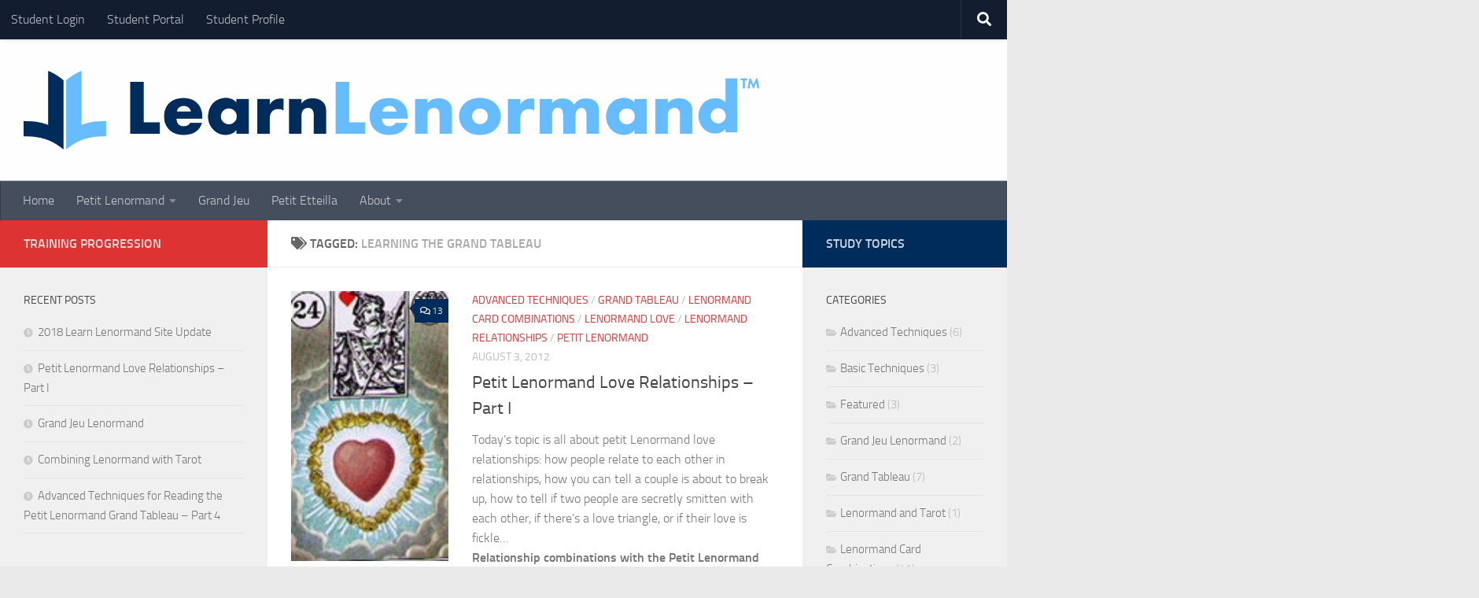

--- FILE ---
content_type: text/html; charset=UTF-8
request_url: http://learnlenormand.com/tag/learning-the-grand-tableau/
body_size: 18557
content:
<!DOCTYPE html>
<html class="no-js" lang="en-US">
<head>
  <meta charset="UTF-8">
  <meta name="viewport" content="width=device-width, initial-scale=1.0">
  <link rel="profile" href="https://gmpg.org/xfn/11" />
  <link rel="pingback" href="http://learnlenormand.com/xmlrpc.php">

          <style id="wfc-base-style" type="text/css">
             .wfc-reset-menu-item-first-letter .navbar .nav>li>a:first-letter {font-size: inherit;}.format-icon:before {color: #5A5A5A;}article .format-icon.tc-hide-icon:before, .safari article.format-video .format-icon.tc-hide-icon:before, .chrome article.format-video .format-icon.tc-hide-icon:before, .safari article.format-image .format-icon.tc-hide-icon:before, .chrome article.format-image .format-icon.tc-hide-icon:before, .safari article.format-gallery .format-icon.tc-hide-icon:before, .safari article.attachment .format-icon.tc-hide-icon:before, .chrome article.format-gallery .format-icon.tc-hide-icon:before, .chrome article.attachment .format-icon.tc-hide-icon:before {content: none!important;}h2#tc-comment-title.tc-hide-icon:before {content: none!important;}.archive .archive-header h1.format-icon.tc-hide-icon:before {content: none!important;}.tc-sidebar h3.widget-title.tc-hide-icon:before {content: none!important;}.footer-widgets h3.widget-title.tc-hide-icon:before {content: none!important;}.tc-hide-icon i, i.tc-hide-icon {display: none !important;}.carousel-control {font-family: "Helvetica Neue", Helvetica, Arial, sans-serif;}.social-block a {font-size: 18px;}footer#footer .colophon .social-block a {font-size: 16px;}.social-block.widget_social a {font-size: 14px;}
        </style>
        <meta name='robots' content='noindex, follow' />
<script>document.documentElement.className = document.documentElement.className.replace("no-js","js");</script>

	<!-- This site is optimized with the Yoast SEO plugin v26.8 - https://yoast.com/product/yoast-seo-wordpress/ -->
	<title>| Learn Lenormand™</title>
	<script type="application/ld+json" class="yoast-schema-graph">{"@context":"https://schema.org","@graph":[{"@type":"CollectionPage","@id":"http://learnlenormand.com/tag/learning-the-grand-tableau/","url":"http://learnlenormand.com/tag/learning-the-grand-tableau/","name":"| Learn Lenormand™","isPartOf":{"@id":"http://learnlenormand.com/#website"},"primaryImageOfPage":{"@id":"http://learnlenormand.com/tag/learning-the-grand-tableau/#primaryimage"},"image":{"@id":"http://learnlenormand.com/tag/learning-the-grand-tableau/#primaryimage"},"thumbnailUrl":"http://learnlenormand.com/wp-content/uploads/2012/06/Heart-Lenormand-e1362081039423.jpg","inLanguage":"en-US"},{"@type":"ImageObject","inLanguage":"en-US","@id":"http://learnlenormand.com/tag/learning-the-grand-tableau/#primaryimage","url":"http://learnlenormand.com/wp-content/uploads/2012/06/Heart-Lenormand-e1362081039423.jpg","contentUrl":"http://learnlenormand.com/wp-content/uploads/2012/06/Heart-Lenormand-e1362081039423.jpg","width":109,"height":187,"caption":"Heart Lenormand"},{"@type":"WebSite","@id":"http://learnlenormand.com/#website","url":"http://learnlenormand.com/","name":"Learn Lenormand™","description":"","publisher":{"@id":"http://learnlenormand.com/#organization"},"potentialAction":[{"@type":"SearchAction","target":{"@type":"EntryPoint","urlTemplate":"http://learnlenormand.com/?s={search_term_string}"},"query-input":{"@type":"PropertyValueSpecification","valueRequired":true,"valueName":"search_term_string"}}],"inLanguage":"en-US"},{"@type":"Organization","@id":"http://learnlenormand.com/#organization","name":"Learn Lenormand™","url":"http://learnlenormand.com/","logo":{"@type":"ImageObject","inLanguage":"en-US","@id":"http://learnlenormand.com/#/schema/logo/image/","url":"http://learnlenormand.com/wp-content/uploads/2021/03/Wordmark.png","contentUrl":"http://learnlenormand.com/wp-content/uploads/2021/03/Wordmark.png","width":12635,"height":1352,"caption":"Learn Lenormand™"},"image":{"@id":"http://learnlenormand.com/#/schema/logo/image/"}}]}</script>
	<!-- / Yoast SEO plugin. -->


<link rel='dns-prefetch' href='//courses.learnlenormand.com' />
<link rel="alternate" type="application/rss+xml" title="Learn Lenormand™ &raquo; Feed" href="http://learnlenormand.com/feed/" />
<link rel="alternate" type="application/rss+xml" title="Learn Lenormand™ &raquo; Comments Feed" href="http://learnlenormand.com/comments/feed/" />
<link rel="alternate" type="application/rss+xml" title="Learn Lenormand™ &raquo; learning the grand tableau Tag Feed" href="http://learnlenormand.com/tag/learning-the-grand-tableau/feed/" />
<style id='wp-img-auto-sizes-contain-inline-css'>
img:is([sizes=auto i],[sizes^="auto," i]){contain-intrinsic-size:3000px 1500px}
/*# sourceURL=wp-img-auto-sizes-contain-inline-css */
</style>
<style id='wp-emoji-styles-inline-css'>

	img.wp-smiley, img.emoji {
		display: inline !important;
		border: none !important;
		box-shadow: none !important;
		height: 1em !important;
		width: 1em !important;
		margin: 0 0.07em !important;
		vertical-align: -0.1em !important;
		background: none !important;
		padding: 0 !important;
	}
/*# sourceURL=wp-emoji-styles-inline-css */
</style>
<style id='wp-block-library-inline-css'>
:root{--wp-block-synced-color:#7a00df;--wp-block-synced-color--rgb:122,0,223;--wp-bound-block-color:var(--wp-block-synced-color);--wp-editor-canvas-background:#ddd;--wp-admin-theme-color:#007cba;--wp-admin-theme-color--rgb:0,124,186;--wp-admin-theme-color-darker-10:#006ba1;--wp-admin-theme-color-darker-10--rgb:0,107,160.5;--wp-admin-theme-color-darker-20:#005a87;--wp-admin-theme-color-darker-20--rgb:0,90,135;--wp-admin-border-width-focus:2px}@media (min-resolution:192dpi){:root{--wp-admin-border-width-focus:1.5px}}.wp-element-button{cursor:pointer}:root .has-very-light-gray-background-color{background-color:#eee}:root .has-very-dark-gray-background-color{background-color:#313131}:root .has-very-light-gray-color{color:#eee}:root .has-very-dark-gray-color{color:#313131}:root .has-vivid-green-cyan-to-vivid-cyan-blue-gradient-background{background:linear-gradient(135deg,#00d084,#0693e3)}:root .has-purple-crush-gradient-background{background:linear-gradient(135deg,#34e2e4,#4721fb 50%,#ab1dfe)}:root .has-hazy-dawn-gradient-background{background:linear-gradient(135deg,#faaca8,#dad0ec)}:root .has-subdued-olive-gradient-background{background:linear-gradient(135deg,#fafae1,#67a671)}:root .has-atomic-cream-gradient-background{background:linear-gradient(135deg,#fdd79a,#004a59)}:root .has-nightshade-gradient-background{background:linear-gradient(135deg,#330968,#31cdcf)}:root .has-midnight-gradient-background{background:linear-gradient(135deg,#020381,#2874fc)}:root{--wp--preset--font-size--normal:16px;--wp--preset--font-size--huge:42px}.has-regular-font-size{font-size:1em}.has-larger-font-size{font-size:2.625em}.has-normal-font-size{font-size:var(--wp--preset--font-size--normal)}.has-huge-font-size{font-size:var(--wp--preset--font-size--huge)}.has-text-align-center{text-align:center}.has-text-align-left{text-align:left}.has-text-align-right{text-align:right}.has-fit-text{white-space:nowrap!important}#end-resizable-editor-section{display:none}.aligncenter{clear:both}.items-justified-left{justify-content:flex-start}.items-justified-center{justify-content:center}.items-justified-right{justify-content:flex-end}.items-justified-space-between{justify-content:space-between}.screen-reader-text{border:0;clip-path:inset(50%);height:1px;margin:-1px;overflow:hidden;padding:0;position:absolute;width:1px;word-wrap:normal!important}.screen-reader-text:focus{background-color:#ddd;clip-path:none;color:#444;display:block;font-size:1em;height:auto;left:5px;line-height:normal;padding:15px 23px 14px;text-decoration:none;top:5px;width:auto;z-index:100000}html :where(.has-border-color){border-style:solid}html :where([style*=border-top-color]){border-top-style:solid}html :where([style*=border-right-color]){border-right-style:solid}html :where([style*=border-bottom-color]){border-bottom-style:solid}html :where([style*=border-left-color]){border-left-style:solid}html :where([style*=border-width]){border-style:solid}html :where([style*=border-top-width]){border-top-style:solid}html :where([style*=border-right-width]){border-right-style:solid}html :where([style*=border-bottom-width]){border-bottom-style:solid}html :where([style*=border-left-width]){border-left-style:solid}html :where(img[class*=wp-image-]){height:auto;max-width:100%}:where(figure){margin:0 0 1em}html :where(.is-position-sticky){--wp-admin--admin-bar--position-offset:var(--wp-admin--admin-bar--height,0px)}@media screen and (max-width:600px){html :where(.is-position-sticky){--wp-admin--admin-bar--position-offset:0px}}

/*# sourceURL=wp-block-library-inline-css */
</style><style id='global-styles-inline-css'>
:root{--wp--preset--aspect-ratio--square: 1;--wp--preset--aspect-ratio--4-3: 4/3;--wp--preset--aspect-ratio--3-4: 3/4;--wp--preset--aspect-ratio--3-2: 3/2;--wp--preset--aspect-ratio--2-3: 2/3;--wp--preset--aspect-ratio--16-9: 16/9;--wp--preset--aspect-ratio--9-16: 9/16;--wp--preset--color--black: #000000;--wp--preset--color--cyan-bluish-gray: #abb8c3;--wp--preset--color--white: #ffffff;--wp--preset--color--pale-pink: #f78da7;--wp--preset--color--vivid-red: #cf2e2e;--wp--preset--color--luminous-vivid-orange: #ff6900;--wp--preset--color--luminous-vivid-amber: #fcb900;--wp--preset--color--light-green-cyan: #7bdcb5;--wp--preset--color--vivid-green-cyan: #00d084;--wp--preset--color--pale-cyan-blue: #8ed1fc;--wp--preset--color--vivid-cyan-blue: #0693e3;--wp--preset--color--vivid-purple: #9b51e0;--wp--preset--gradient--vivid-cyan-blue-to-vivid-purple: linear-gradient(135deg,rgb(6,147,227) 0%,rgb(155,81,224) 100%);--wp--preset--gradient--light-green-cyan-to-vivid-green-cyan: linear-gradient(135deg,rgb(122,220,180) 0%,rgb(0,208,130) 100%);--wp--preset--gradient--luminous-vivid-amber-to-luminous-vivid-orange: linear-gradient(135deg,rgb(252,185,0) 0%,rgb(255,105,0) 100%);--wp--preset--gradient--luminous-vivid-orange-to-vivid-red: linear-gradient(135deg,rgb(255,105,0) 0%,rgb(207,46,46) 100%);--wp--preset--gradient--very-light-gray-to-cyan-bluish-gray: linear-gradient(135deg,rgb(238,238,238) 0%,rgb(169,184,195) 100%);--wp--preset--gradient--cool-to-warm-spectrum: linear-gradient(135deg,rgb(74,234,220) 0%,rgb(151,120,209) 20%,rgb(207,42,186) 40%,rgb(238,44,130) 60%,rgb(251,105,98) 80%,rgb(254,248,76) 100%);--wp--preset--gradient--blush-light-purple: linear-gradient(135deg,rgb(255,206,236) 0%,rgb(152,150,240) 100%);--wp--preset--gradient--blush-bordeaux: linear-gradient(135deg,rgb(254,205,165) 0%,rgb(254,45,45) 50%,rgb(107,0,62) 100%);--wp--preset--gradient--luminous-dusk: linear-gradient(135deg,rgb(255,203,112) 0%,rgb(199,81,192) 50%,rgb(65,88,208) 100%);--wp--preset--gradient--pale-ocean: linear-gradient(135deg,rgb(255,245,203) 0%,rgb(182,227,212) 50%,rgb(51,167,181) 100%);--wp--preset--gradient--electric-grass: linear-gradient(135deg,rgb(202,248,128) 0%,rgb(113,206,126) 100%);--wp--preset--gradient--midnight: linear-gradient(135deg,rgb(2,3,129) 0%,rgb(40,116,252) 100%);--wp--preset--font-size--small: 13px;--wp--preset--font-size--medium: 20px;--wp--preset--font-size--large: 36px;--wp--preset--font-size--x-large: 42px;--wp--preset--spacing--20: 0.44rem;--wp--preset--spacing--30: 0.67rem;--wp--preset--spacing--40: 1rem;--wp--preset--spacing--50: 1.5rem;--wp--preset--spacing--60: 2.25rem;--wp--preset--spacing--70: 3.38rem;--wp--preset--spacing--80: 5.06rem;--wp--preset--shadow--natural: 6px 6px 9px rgba(0, 0, 0, 0.2);--wp--preset--shadow--deep: 12px 12px 50px rgba(0, 0, 0, 0.4);--wp--preset--shadow--sharp: 6px 6px 0px rgba(0, 0, 0, 0.2);--wp--preset--shadow--outlined: 6px 6px 0px -3px rgb(255, 255, 255), 6px 6px rgb(0, 0, 0);--wp--preset--shadow--crisp: 6px 6px 0px rgb(0, 0, 0);}:where(.is-layout-flex){gap: 0.5em;}:where(.is-layout-grid){gap: 0.5em;}body .is-layout-flex{display: flex;}.is-layout-flex{flex-wrap: wrap;align-items: center;}.is-layout-flex > :is(*, div){margin: 0;}body .is-layout-grid{display: grid;}.is-layout-grid > :is(*, div){margin: 0;}:where(.wp-block-columns.is-layout-flex){gap: 2em;}:where(.wp-block-columns.is-layout-grid){gap: 2em;}:where(.wp-block-post-template.is-layout-flex){gap: 1.25em;}:where(.wp-block-post-template.is-layout-grid){gap: 1.25em;}.has-black-color{color: var(--wp--preset--color--black) !important;}.has-cyan-bluish-gray-color{color: var(--wp--preset--color--cyan-bluish-gray) !important;}.has-white-color{color: var(--wp--preset--color--white) !important;}.has-pale-pink-color{color: var(--wp--preset--color--pale-pink) !important;}.has-vivid-red-color{color: var(--wp--preset--color--vivid-red) !important;}.has-luminous-vivid-orange-color{color: var(--wp--preset--color--luminous-vivid-orange) !important;}.has-luminous-vivid-amber-color{color: var(--wp--preset--color--luminous-vivid-amber) !important;}.has-light-green-cyan-color{color: var(--wp--preset--color--light-green-cyan) !important;}.has-vivid-green-cyan-color{color: var(--wp--preset--color--vivid-green-cyan) !important;}.has-pale-cyan-blue-color{color: var(--wp--preset--color--pale-cyan-blue) !important;}.has-vivid-cyan-blue-color{color: var(--wp--preset--color--vivid-cyan-blue) !important;}.has-vivid-purple-color{color: var(--wp--preset--color--vivid-purple) !important;}.has-black-background-color{background-color: var(--wp--preset--color--black) !important;}.has-cyan-bluish-gray-background-color{background-color: var(--wp--preset--color--cyan-bluish-gray) !important;}.has-white-background-color{background-color: var(--wp--preset--color--white) !important;}.has-pale-pink-background-color{background-color: var(--wp--preset--color--pale-pink) !important;}.has-vivid-red-background-color{background-color: var(--wp--preset--color--vivid-red) !important;}.has-luminous-vivid-orange-background-color{background-color: var(--wp--preset--color--luminous-vivid-orange) !important;}.has-luminous-vivid-amber-background-color{background-color: var(--wp--preset--color--luminous-vivid-amber) !important;}.has-light-green-cyan-background-color{background-color: var(--wp--preset--color--light-green-cyan) !important;}.has-vivid-green-cyan-background-color{background-color: var(--wp--preset--color--vivid-green-cyan) !important;}.has-pale-cyan-blue-background-color{background-color: var(--wp--preset--color--pale-cyan-blue) !important;}.has-vivid-cyan-blue-background-color{background-color: var(--wp--preset--color--vivid-cyan-blue) !important;}.has-vivid-purple-background-color{background-color: var(--wp--preset--color--vivid-purple) !important;}.has-black-border-color{border-color: var(--wp--preset--color--black) !important;}.has-cyan-bluish-gray-border-color{border-color: var(--wp--preset--color--cyan-bluish-gray) !important;}.has-white-border-color{border-color: var(--wp--preset--color--white) !important;}.has-pale-pink-border-color{border-color: var(--wp--preset--color--pale-pink) !important;}.has-vivid-red-border-color{border-color: var(--wp--preset--color--vivid-red) !important;}.has-luminous-vivid-orange-border-color{border-color: var(--wp--preset--color--luminous-vivid-orange) !important;}.has-luminous-vivid-amber-border-color{border-color: var(--wp--preset--color--luminous-vivid-amber) !important;}.has-light-green-cyan-border-color{border-color: var(--wp--preset--color--light-green-cyan) !important;}.has-vivid-green-cyan-border-color{border-color: var(--wp--preset--color--vivid-green-cyan) !important;}.has-pale-cyan-blue-border-color{border-color: var(--wp--preset--color--pale-cyan-blue) !important;}.has-vivid-cyan-blue-border-color{border-color: var(--wp--preset--color--vivid-cyan-blue) !important;}.has-vivid-purple-border-color{border-color: var(--wp--preset--color--vivid-purple) !important;}.has-vivid-cyan-blue-to-vivid-purple-gradient-background{background: var(--wp--preset--gradient--vivid-cyan-blue-to-vivid-purple) !important;}.has-light-green-cyan-to-vivid-green-cyan-gradient-background{background: var(--wp--preset--gradient--light-green-cyan-to-vivid-green-cyan) !important;}.has-luminous-vivid-amber-to-luminous-vivid-orange-gradient-background{background: var(--wp--preset--gradient--luminous-vivid-amber-to-luminous-vivid-orange) !important;}.has-luminous-vivid-orange-to-vivid-red-gradient-background{background: var(--wp--preset--gradient--luminous-vivid-orange-to-vivid-red) !important;}.has-very-light-gray-to-cyan-bluish-gray-gradient-background{background: var(--wp--preset--gradient--very-light-gray-to-cyan-bluish-gray) !important;}.has-cool-to-warm-spectrum-gradient-background{background: var(--wp--preset--gradient--cool-to-warm-spectrum) !important;}.has-blush-light-purple-gradient-background{background: var(--wp--preset--gradient--blush-light-purple) !important;}.has-blush-bordeaux-gradient-background{background: var(--wp--preset--gradient--blush-bordeaux) !important;}.has-luminous-dusk-gradient-background{background: var(--wp--preset--gradient--luminous-dusk) !important;}.has-pale-ocean-gradient-background{background: var(--wp--preset--gradient--pale-ocean) !important;}.has-electric-grass-gradient-background{background: var(--wp--preset--gradient--electric-grass) !important;}.has-midnight-gradient-background{background: var(--wp--preset--gradient--midnight) !important;}.has-small-font-size{font-size: var(--wp--preset--font-size--small) !important;}.has-medium-font-size{font-size: var(--wp--preset--font-size--medium) !important;}.has-large-font-size{font-size: var(--wp--preset--font-size--large) !important;}.has-x-large-font-size{font-size: var(--wp--preset--font-size--x-large) !important;}
/*# sourceURL=global-styles-inline-css */
</style>

<style id='classic-theme-styles-inline-css'>
/*! This file is auto-generated */
.wp-block-button__link{color:#fff;background-color:#32373c;border-radius:9999px;box-shadow:none;text-decoration:none;padding:calc(.667em + 2px) calc(1.333em + 2px);font-size:1.125em}.wp-block-file__button{background:#32373c;color:#fff;text-decoration:none}
/*# sourceURL=/wp-includes/css/classic-themes.min.css */
</style>
<link rel='stylesheet' id='convertkit-broadcasts-css' href='http://learnlenormand.com/wp-content/plugins/convertkit/resources/frontend/css/broadcasts.css?ver=2.8.0' media='all' />
<link rel='stylesheet' id='convertkit-button-css' href='http://learnlenormand.com/wp-content/plugins/convertkit/resources/frontend/css/button.css?ver=2.8.0' media='all' />
<link rel='stylesheet' id='convertkit-form-css' href='http://learnlenormand.com/wp-content/plugins/convertkit/resources/frontend/css/form.css?ver=2.8.0' media='all' />
<link rel='stylesheet' id='hph-front-style-css' href='http://learnlenormand.com/wp-content/themes/hueman-pro/addons/assets/front/css/hph-front.min.css?ver=1.4.29' media='all' />
<link rel='stylesheet' id='hueman-main-style-css' href='http://learnlenormand.com/wp-content/themes/hueman-pro/assets/front/css/main.min.css?ver=1.4.29' media='all' />
<style id='hueman-main-style-inline-css'>
body { font-size:1.00rem; }@media only screen and (min-width: 720px) {
        .nav > li { font-size:1.00rem; }
      }::selection { background-color: #dd3333; }
::-moz-selection { background-color: #dd3333; }a,a>span.hu-external::after,.themeform label .required,#flexslider-featured .flex-direction-nav .flex-next:hover,#flexslider-featured .flex-direction-nav .flex-prev:hover,.post-hover:hover .post-title a,.post-title a:hover,.sidebar.s1 .post-nav li a:hover i,.content .post-nav li a:hover i,.post-related a:hover,.sidebar.s1 .widget_rss ul li a,#footer .widget_rss ul li a,.sidebar.s1 .widget_calendar a,#footer .widget_calendar a,.sidebar.s1 .alx-tab .tab-item-category a,.sidebar.s1 .alx-posts .post-item-category a,.sidebar.s1 .alx-tab li:hover .tab-item-title a,.sidebar.s1 .alx-tab li:hover .tab-item-comment a,.sidebar.s1 .alx-posts li:hover .post-item-title a,#footer .alx-tab .tab-item-category a,#footer .alx-posts .post-item-category a,#footer .alx-tab li:hover .tab-item-title a,#footer .alx-tab li:hover .tab-item-comment a,#footer .alx-posts li:hover .post-item-title a,.comment-tabs li.active a,.comment-awaiting-moderation,.child-menu a:hover,.child-menu .current_page_item > a,.wp-pagenavi a{ color: #dd3333; }input[type="submit"],.themeform button[type="submit"],.sidebar.s1 .sidebar-top,.sidebar.s1 .sidebar-toggle,#flexslider-featured .flex-control-nav li a.flex-active,.post-tags a:hover,.sidebar.s1 .widget_calendar caption,#footer .widget_calendar caption,.author-bio .bio-avatar:after,.commentlist li.bypostauthor > .comment-body:after,.commentlist li.comment-author-admin > .comment-body:after{ background-color: #dd3333; }.post-format .format-container { border-color: #dd3333; }.sidebar.s1 .alx-tabs-nav li.active a,#footer .alx-tabs-nav li.active a,.comment-tabs li.active a,.wp-pagenavi a:hover,.wp-pagenavi a:active,.wp-pagenavi span.current{ border-bottom-color: #dd3333!important; }.sidebar.s2 .post-nav li a:hover i,
.sidebar.s2 .widget_rss ul li a,
.sidebar.s2 .widget_calendar a,
.sidebar.s2 .alx-tab .tab-item-category a,
.sidebar.s2 .alx-posts .post-item-category a,
.sidebar.s2 .alx-tab li:hover .tab-item-title a,
.sidebar.s2 .alx-tab li:hover .tab-item-comment a,
.sidebar.s2 .alx-posts li:hover .post-item-title a { color: #002c5b; }
.sidebar.s2 .sidebar-top,.sidebar.s2 .sidebar-toggle,.post-comments,.jp-play-bar,.jp-volume-bar-value,.sidebar.s2 .widget_calendar caption{ background-color: #002c5b; }.sidebar.s2 .alx-tabs-nav li.active a { border-bottom-color: #002c5b; }
.post-comments::before { border-right-color: #002c5b; }
      .is-scrolled #header #nav-mobile { background-color: #454e5c; background-color: rgba(69,78,92,0.90) }.site-title a img { max-height: 100px; }body { background-color: #eaeaea; }
/*# sourceURL=hueman-main-style-inline-css */
</style>
<link rel='stylesheet' id='theme-stylesheet-css' href='http://learnlenormand.com/wp-content/themes/hueman-pro-child/style.css?ver=1.0.0' media='all' />
<link rel='stylesheet' id='hueman-font-awesome-css' href='http://learnlenormand.com/wp-content/themes/hueman-pro/assets/front/css/font-awesome.min.css?ver=1.4.29' media='all' />
<script src="http://learnlenormand.com/wp-includes/js/jquery/jquery.min.js?ver=3.7.1" id="jquery-core-js"></script>
<script src="http://learnlenormand.com/wp-includes/js/jquery/jquery-migrate.min.js?ver=3.4.1" id="jquery-migrate-js"></script>
<link rel="https://api.w.org/" href="http://learnlenormand.com/wp-json/" /><link rel="alternate" title="JSON" type="application/json" href="http://learnlenormand.com/wp-json/wp/v2/tags/90" /><link rel="EditURI" type="application/rsd+xml" title="RSD" href="http://learnlenormand.com/xmlrpc.php?rsd" />


		<!-- GA Google Analytics @ https://m0n.co/ga -->
		<script>
			(function(i,s,o,g,r,a,m){i['GoogleAnalyticsObject']=r;i[r]=i[r]||function(){
			(i[r].q=i[r].q||[]).push(arguments)},i[r].l=1*new Date();a=s.createElement(o),
			m=s.getElementsByTagName(o)[0];a.async=1;a.src=g;m.parentNode.insertBefore(a,m)
			})(window,document,'script','https://www.google-analytics.com/analytics.js','ga');
			ga('create', 'UA-163407165-2', 'auto');
			ga('require', 'displayfeatures');
			ga('require', 'linkid');
			ga('set', 'anonymizeIp', true);
			ga('send', 'pageview');
		</script>

	    <link rel="preload" as="font" type="font/woff2" href="http://learnlenormand.com/wp-content/themes/hueman-pro/assets/front/webfonts/fa-brands-400.woff2?v=5.15.2" crossorigin="anonymous"/>
    <link rel="preload" as="font" type="font/woff2" href="http://learnlenormand.com/wp-content/themes/hueman-pro/assets/front/webfonts/fa-regular-400.woff2?v=5.15.2" crossorigin="anonymous"/>
    <link rel="preload" as="font" type="font/woff2" href="http://learnlenormand.com/wp-content/themes/hueman-pro/assets/front/webfonts/fa-solid-900.woff2?v=5.15.2" crossorigin="anonymous"/>
  <link rel="preload" as="font" type="font/woff" href="http://learnlenormand.com/wp-content/themes/hueman-pro/assets/front/fonts/titillium-light-webfont.woff" crossorigin="anonymous"/>
<link rel="preload" as="font" type="font/woff" href="http://learnlenormand.com/wp-content/themes/hueman-pro/assets/front/fonts/titillium-lightitalic-webfont.woff" crossorigin="anonymous"/>
<link rel="preload" as="font" type="font/woff" href="http://learnlenormand.com/wp-content/themes/hueman-pro/assets/front/fonts/titillium-regular-webfont.woff" crossorigin="anonymous"/>
<link rel="preload" as="font" type="font/woff" href="http://learnlenormand.com/wp-content/themes/hueman-pro/assets/front/fonts/titillium-regularitalic-webfont.woff" crossorigin="anonymous"/>
<link rel="preload" as="font" type="font/woff" href="http://learnlenormand.com/wp-content/themes/hueman-pro/assets/front/fonts/titillium-semibold-webfont.woff" crossorigin="anonymous"/>
<style>
  /*  base : fonts
/* ------------------------------------ */
body { font-family: "Titillium", Arial, sans-serif; }
@font-face {
  font-family: 'Titillium';
  src: url('http://learnlenormand.com/wp-content/themes/hueman-pro/assets/front/fonts/titillium-light-webfont.eot');
  src: url('http://learnlenormand.com/wp-content/themes/hueman-pro/assets/front/fonts/titillium-light-webfont.svg#titillium-light-webfont') format('svg'),
     url('http://learnlenormand.com/wp-content/themes/hueman-pro/assets/front/fonts/titillium-light-webfont.eot?#iefix') format('embedded-opentype'),
     url('http://learnlenormand.com/wp-content/themes/hueman-pro/assets/front/fonts/titillium-light-webfont.woff') format('woff'),
     url('http://learnlenormand.com/wp-content/themes/hueman-pro/assets/front/fonts/titillium-light-webfont.ttf') format('truetype');
  font-weight: 300;
  font-style: normal;
}
@font-face {
  font-family: 'Titillium';
  src: url('http://learnlenormand.com/wp-content/themes/hueman-pro/assets/front/fonts/titillium-lightitalic-webfont.eot');
  src: url('http://learnlenormand.com/wp-content/themes/hueman-pro/assets/front/fonts/titillium-lightitalic-webfont.svg#titillium-lightitalic-webfont') format('svg'),
     url('http://learnlenormand.com/wp-content/themes/hueman-pro/assets/front/fonts/titillium-lightitalic-webfont.eot?#iefix') format('embedded-opentype'),
     url('http://learnlenormand.com/wp-content/themes/hueman-pro/assets/front/fonts/titillium-lightitalic-webfont.woff') format('woff'),
     url('http://learnlenormand.com/wp-content/themes/hueman-pro/assets/front/fonts/titillium-lightitalic-webfont.ttf') format('truetype');
  font-weight: 300;
  font-style: italic;
}
@font-face {
  font-family: 'Titillium';
  src: url('http://learnlenormand.com/wp-content/themes/hueman-pro/assets/front/fonts/titillium-regular-webfont.eot');
  src: url('http://learnlenormand.com/wp-content/themes/hueman-pro/assets/front/fonts/titillium-regular-webfont.svg#titillium-regular-webfont') format('svg'),
     url('http://learnlenormand.com/wp-content/themes/hueman-pro/assets/front/fonts/titillium-regular-webfont.eot?#iefix') format('embedded-opentype'),
     url('http://learnlenormand.com/wp-content/themes/hueman-pro/assets/front/fonts/titillium-regular-webfont.woff') format('woff'),
     url('http://learnlenormand.com/wp-content/themes/hueman-pro/assets/front/fonts/titillium-regular-webfont.ttf') format('truetype');
  font-weight: 400;
  font-style: normal;
}
@font-face {
  font-family: 'Titillium';
  src: url('http://learnlenormand.com/wp-content/themes/hueman-pro/assets/front/fonts/titillium-regularitalic-webfont.eot');
  src: url('http://learnlenormand.com/wp-content/themes/hueman-pro/assets/front/fonts/titillium-regularitalic-webfont.svg#titillium-regular-webfont') format('svg'),
     url('http://learnlenormand.com/wp-content/themes/hueman-pro/assets/front/fonts/titillium-regularitalic-webfont.eot?#iefix') format('embedded-opentype'),
     url('http://learnlenormand.com/wp-content/themes/hueman-pro/assets/front/fonts/titillium-regularitalic-webfont.woff') format('woff'),
     url('http://learnlenormand.com/wp-content/themes/hueman-pro/assets/front/fonts/titillium-regularitalic-webfont.ttf') format('truetype');
  font-weight: 400;
  font-style: italic;
}
@font-face {
    font-family: 'Titillium';
    src: url('http://learnlenormand.com/wp-content/themes/hueman-pro/assets/front/fonts/titillium-semibold-webfont.eot');
    src: url('http://learnlenormand.com/wp-content/themes/hueman-pro/assets/front/fonts/titillium-semibold-webfont.svg#titillium-semibold-webfont') format('svg'),
         url('http://learnlenormand.com/wp-content/themes/hueman-pro/assets/front/fonts/titillium-semibold-webfont.eot?#iefix') format('embedded-opentype'),
         url('http://learnlenormand.com/wp-content/themes/hueman-pro/assets/front/fonts/titillium-semibold-webfont.woff') format('woff'),
         url('http://learnlenormand.com/wp-content/themes/hueman-pro/assets/front/fonts/titillium-semibold-webfont.ttf') format('truetype');
  font-weight: 600;
  font-style: normal;
}
</style>
  <!--[if lt IE 9]>
<script src="http://learnlenormand.com/wp-content/themes/hueman-pro/assets/front/js/ie/html5shiv-printshiv.min.js"></script>
<script src="http://learnlenormand.com/wp-content/themes/hueman-pro/assets/front/js/ie/selectivizr.js"></script>
<![endif]-->
<style type="text/css">.broken_link, a.broken_link {
	text-decoration: line-through;
}</style><link rel="icon" href="http://learnlenormand.com/wp-content/uploads/2021/03/cropped-Badge-32x32.png" sizes="32x32" />
<link rel="icon" href="http://learnlenormand.com/wp-content/uploads/2021/03/cropped-Badge-192x192.png" sizes="192x192" />
<link rel="apple-touch-icon" href="http://learnlenormand.com/wp-content/uploads/2021/03/cropped-Badge-180x180.png" />
<meta name="msapplication-TileImage" content="http://learnlenormand.com/wp-content/uploads/2021/03/cropped-Badge-270x270.png" />
		<style id="wp-custom-css">
			#header {
background:   #FEFEFF; // Change the color code as you wish
}
}		</style>
		            <style id="grids-css" type="text/css">
                .post-list .grid-item {float: left; }
                .cols-1 .grid-item { width: 100%; }
                .cols-2 .grid-item { width: 50%; }
                .cols-3 .grid-item { width: 33.3%; }
                .cols-4 .grid-item { width: 25%; }
                @media only screen and (max-width: 719px) {
                      #grid-wrapper .grid-item{
                        width: 100%;
                      }
                }
            </style>
            </head>

<body class="archive tag tag-learning-the-grand-tableau tag-90 wp-custom-logo wp-embed-responsive wp-theme-hueman-pro wp-child-theme-hueman-pro-child col-3cm boxed topbar-enabled header-desktop-sticky header-mobile-sticky hueman-pro-1-4-29-with-child-theme chrome">
<div id="wrapper">
  <a class="screen-reader-text skip-link" href="#content">Skip to content</a>
  
  <header id="header" class="specific-mobile-menu-on one-mobile-menu mobile_menu header-ads-desktop  topbar-transparent no-header-img">
        <nav class="nav-container group mobile-menu mobile-sticky " id="nav-mobile" data-menu-id="header-1">
  <div class="mobile-title-logo-in-header"><p class="site-title">                  <a class="custom-logo-link" href="http://learnlenormand.com/" rel="home" title="Learn Lenormand™ | Home page"><img src="http://learnlenormand.com/wp-content/uploads/2021/03/Wordmark.png" alt="Learn Lenormand™" width="12635" height="1352"/></a>                </p></div>
        
                    <!-- <div class="ham__navbar-toggler collapsed" aria-expanded="false">
          <div class="ham__navbar-span-wrapper">
            <span class="ham-toggler-menu__span"></span>
          </div>
        </div> -->
        <button class="ham__navbar-toggler-two collapsed" title="Menu" aria-expanded="false">
          <span class="ham__navbar-span-wrapper">
            <span class="line line-1"></span>
            <span class="line line-2"></span>
            <span class="line line-3"></span>
          </span>
        </button>
            
      <div class="nav-text"></div>
      <div class="nav-wrap container">
                  <ul class="nav container-inner group mobile-search">
                            <li>
                  <form role="search" method="get" class="search-form" action="http://learnlenormand.com/">
				<label>
					<span class="screen-reader-text">Search for:</span>
					<input type="search" class="search-field" placeholder="Search &hellip;" value="" name="s" />
				</label>
				<input type="submit" class="search-submit" value="Search" />
			</form>                </li>
                      </ul>
                <ul id="menu-lenormand" class="nav container-inner group"><li id="menu-item-747" class="menu-item menu-item-type-custom menu-item-object-custom menu-item-747"><a href="http://LearnLenormand.com">Home</a></li>
<li id="menu-item-597" class="menu-item menu-item-type-taxonomy menu-item-object-category menu-item-has-children menu-item-597"><a href="http://learnlenormand.com/category/petit-lenormand/">Petit Lenormand</a>
<ul class="sub-menu">
	<li id="menu-item-240" class="menu-item menu-item-type-post_type menu-item-object-page menu-item-240"><a href="http://learnlenormand.com/about/marie-anne-adelaide-lenormand/">Ms. Lenormand</a></li>
	<li id="menu-item-1933" class="menu-item menu-item-type-custom menu-item-object-custom menu-item-1933"><a href="http://learnlenormand.com/lenormand-card-combinations-2/">Card Index</a></li>
	<li id="menu-item-1947" class="menu-item menu-item-type-custom menu-item-object-custom menu-item-1947"><a href="http://learnlenormand.com/petit-lenormand-card-meanings/">Card Meaning Guide</a></li>
	<li id="menu-item-1943" class="menu-item menu-item-type-post_type menu-item-object-post menu-item-1943"><a href="http://learnlenormand.com/start-to-read-petit-jeu-lenormand/">Basic Guidelines &#8211; Start Here</a></li>
	<li id="menu-item-1576" class="menu-item menu-item-type-taxonomy menu-item-object-category menu-item-1576"><a href="http://learnlenormand.com/category/petit-lenormand/advanced-techniques/">Advanced Techniques</a></li>
	<li id="menu-item-2153" class="menu-item menu-item-type-post_type menu-item-object-post menu-item-2153"><a href="http://learnlenormand.com/using-lenormand-tarot-techniques/">Combining Lenormand with Tarot</a></li>
</ul>
</li>
<li id="menu-item-745" class="menu-item menu-item-type-taxonomy menu-item-object-category menu-item-745"><a href="http://learnlenormand.com/category/grand-jeu-lenormand/">Grand Jeu</a></li>
<li id="menu-item-2052" class="menu-item menu-item-type-post_type menu-item-object-post menu-item-2052"><a href="http://learnlenormand.com/petit-etteilla/">Petit Etteilla</a></li>
<li id="menu-item-237" class="menu-item menu-item-type-post_type menu-item-object-page menu-item-has-children menu-item-237"><a href="http://learnlenormand.com/about/">About</a>
<ul class="sub-menu">
	<li id="menu-item-1571" class="menu-item menu-item-type-post_type menu-item-object-page menu-item-1571"><a href="http://learnlenormand.com/about/">About Learn Lenormand</a></li>
	<li id="menu-item-1802" class="menu-item menu-item-type-post_type menu-item-object-page menu-item-1802"><a href="http://learnlenormand.com/disclaimer/">Disclaimer and Site Agreement</a></li>
	<li id="menu-item-1799" class="menu-item menu-item-type-post_type menu-item-object-page menu-item-1799"><a href="http://learnlenormand.com/disclosure-policy/">Disclosure Policy</a></li>
	<li id="menu-item-1801" class="menu-item menu-item-type-post_type menu-item-object-page menu-item-1801"><a href="http://learnlenormand.com/privacy-policy/">Privacy Policy</a></li>
</ul>
</li>
</ul>      </div>
</nav><!--/#nav-topbar-->  
        <nav class="nav-container group desktop-menu desktop-sticky " id="nav-topbar" data-menu-id="header-2">
    <div class="nav-text"></div>
  <div class="topbar-toggle-down">
    <i class="fas fa-angle-double-down" aria-hidden="true" data-toggle="down" title="Expand menu"></i>
    <i class="fas fa-angle-double-up" aria-hidden="true" data-toggle="up" title="Collapse menu"></i>
  </div>
  <div class="nav-wrap container">
    <ul id="menu-student-portal" class="nav container-inner group"><li id="menu-item-1874" class="menu-item menu-item-type-post_type menu-item-object-page menu-item-1874"><a href="http://learnlenormand.com/student-login/">Student Login</a></li>
<li id="menu-item-1872" class="menu-item menu-item-type-post_type menu-item-object-page menu-item-1872"><a href="http://learnlenormand.com/student-portal/">Student Portal</a></li>
<li id="menu-item-1873" class="menu-item menu-item-type-post_type menu-item-object-page menu-item-1873"><a href="http://learnlenormand.com/student-profile/">Student Profile</a></li>
</ul>  </div>
      <div id="topbar-header-search" class="container">
      <div class="container-inner">
        <button class="toggle-search"><i class="fas fa-search"></i></button>
        <div class="search-expand">
          <div class="search-expand-inner"><form role="search" method="get" class="search-form" action="http://learnlenormand.com/">
				<label>
					<span class="screen-reader-text">Search for:</span>
					<input type="search" class="search-field" placeholder="Search &hellip;" value="" name="s" />
				</label>
				<input type="submit" class="search-submit" value="Search" />
			</form></div>
        </div>
      </div><!--/.container-inner-->
    </div><!--/.container-->
  
</nav><!--/#nav-topbar-->  
  <div class="container group">
        <div class="container-inner">

                    <div class="group hu-pad central-header-zone">
                  <div class="logo-tagline-group">
                      <p class="site-title">                  <a class="custom-logo-link" href="http://learnlenormand.com/" rel="home" title="Learn Lenormand™ | Home page"><img src="http://learnlenormand.com/wp-content/uploads/2021/03/Wordmark.png" alt="Learn Lenormand™" width="12635" height="1352"/></a>                </p>                                                <p class="site-description"></p>
                                        </div>

                                </div>
      
                <nav class="nav-container group desktop-menu " id="nav-header" data-menu-id="header-3">
    <div class="nav-text"><!-- put your mobile menu text here --></div>

  <div class="nav-wrap container">
        <ul id="menu-lenormand-1" class="nav container-inner group"><li class="menu-item menu-item-type-custom menu-item-object-custom menu-item-747"><a href="http://LearnLenormand.com">Home</a></li>
<li class="menu-item menu-item-type-taxonomy menu-item-object-category menu-item-has-children menu-item-597"><a href="http://learnlenormand.com/category/petit-lenormand/">Petit Lenormand</a>
<ul class="sub-menu">
	<li class="menu-item menu-item-type-post_type menu-item-object-page menu-item-240"><a href="http://learnlenormand.com/about/marie-anne-adelaide-lenormand/">Ms. Lenormand</a></li>
	<li class="menu-item menu-item-type-custom menu-item-object-custom menu-item-1933"><a href="http://learnlenormand.com/lenormand-card-combinations-2/">Card Index</a></li>
	<li class="menu-item menu-item-type-custom menu-item-object-custom menu-item-1947"><a href="http://learnlenormand.com/petit-lenormand-card-meanings/">Card Meaning Guide</a></li>
	<li class="menu-item menu-item-type-post_type menu-item-object-post menu-item-1943"><a href="http://learnlenormand.com/start-to-read-petit-jeu-lenormand/">Basic Guidelines &#8211; Start Here</a></li>
	<li class="menu-item menu-item-type-taxonomy menu-item-object-category menu-item-1576"><a href="http://learnlenormand.com/category/petit-lenormand/advanced-techniques/">Advanced Techniques</a></li>
	<li class="menu-item menu-item-type-post_type menu-item-object-post menu-item-2153"><a href="http://learnlenormand.com/using-lenormand-tarot-techniques/">Combining Lenormand with Tarot</a></li>
</ul>
</li>
<li class="menu-item menu-item-type-taxonomy menu-item-object-category menu-item-745"><a href="http://learnlenormand.com/category/grand-jeu-lenormand/">Grand Jeu</a></li>
<li class="menu-item menu-item-type-post_type menu-item-object-post menu-item-2052"><a href="http://learnlenormand.com/petit-etteilla/">Petit Etteilla</a></li>
<li class="menu-item menu-item-type-post_type menu-item-object-page menu-item-has-children menu-item-237"><a href="http://learnlenormand.com/about/">About</a>
<ul class="sub-menu">
	<li class="menu-item menu-item-type-post_type menu-item-object-page menu-item-1571"><a href="http://learnlenormand.com/about/">About Learn Lenormand</a></li>
	<li class="menu-item menu-item-type-post_type menu-item-object-page menu-item-1802"><a href="http://learnlenormand.com/disclaimer/">Disclaimer and Site Agreement</a></li>
	<li class="menu-item menu-item-type-post_type menu-item-object-page menu-item-1799"><a href="http://learnlenormand.com/disclosure-policy/">Disclosure Policy</a></li>
	<li class="menu-item menu-item-type-post_type menu-item-object-page menu-item-1801"><a href="http://learnlenormand.com/privacy-policy/">Privacy Policy</a></li>
</ul>
</li>
</ul>  </div>
</nav><!--/#nav-header-->      
    </div><!--/.container-inner-->
      </div><!--/.container-->

</header><!--/#header-->
  
  <div class="container" id="page">
    <div class="container-inner">
            <div class="main">
        <div class="main-inner group">
          
              <main class="content" id="content">
              <div class="page-title hu-pad group">
          	    		<h1><i class="fas fa-tags"></i>Tagged: <span>learning the grand tableau </span></h1>
    	
    </div><!--/.page-title-->
          <div class="hu-pad group">
            
  <div id="grid-wrapper" class="post-list-standard">
          <article id="post-549" class="group post-standard grid-item excerpt post-549 post type-post status-publish format-standard has-post-thumbnail hentry category-advanced-techniques category-grand-tableau-petit-lenormand category-lenormand-card-combinations category-lenormand-love category-lenormand-relationships category-petit-lenormand tag-8x44 tag-9x4 tag-affairs tag-dog tag-heart tag-how-to-read-the-grand-tableau tag-learning-the-grand-tableau tag-lenormand-2 tag-lenormand-grand-tableau tag-lenormand-relationships-2 tag-love-2 tag-petit-lenormand-love tag-relationships-2 tag-ring">
	<div class="post-inner post-hover">
      		<div class="post-thumbnail">
  			<a href="http://learnlenormand.com/petit-lenormand-love-relationships/">
            				<img width="109" height="187" src="http://learnlenormand.com/wp-content/uploads/2012/06/Heart-Lenormand-e1362081039423.jpg" class="attachment-thumb-standard size-thumb-standard wp-post-image" alt="Heart Lenormand" decoding="async" />  				  				  				  			</a>
  			  				<a class="post-comments" href="http://learnlenormand.com/petit-lenormand-love-relationships/#comments"><i class="far fa-comments"></i>13</a>
  			  		</div><!--/.post-thumbnail-->
    		<div class="post-content">
        			<div class="post-meta group">
                      <p class="post-category"><a href="http://learnlenormand.com/category/petit-lenormand/advanced-techniques/" rel="category tag">Advanced Techniques</a> / <a href="http://learnlenormand.com/category/petit-lenormand/grand-tableau-petit-lenormand/" rel="category tag">Grand Tableau</a> / <a href="http://learnlenormand.com/category/petit-lenormand/lenormand-card-combinations/" rel="category tag">Lenormand Card Combinations</a> / <a href="http://learnlenormand.com/category/petit-lenormand/lenormand-love/" rel="category tag">Lenormand Love</a> / <a href="http://learnlenormand.com/category/petit-lenormand/lenormand-relationships/" rel="category tag">Lenormand Relationships</a> / <a href="http://learnlenormand.com/category/petit-lenormand/" rel="category tag">Petit Lenormand</a></p>
                                <p class="post-date">
  <time class="published updated" datetime="2012-08-03 09:14:46">August 3, 2012</time>
</p>

  <p class="post-byline" style="display:none">&nbsp;by    <span class="vcard author">
      <span class="fn"><a href="http://learnlenormand.com/author/lenormandexpert/" title="Posts by Stephen" rel="author">Stephen</a></span>
    </span> &middot; Published <span class="published">August 3, 2012</span>
     &middot; Last modified <span class="updated">April 1, 2021</span>  </p>
            			</div><!--/.post-meta-->
      			<h2 class="post-title entry-title">
				<a href="http://learnlenormand.com/petit-lenormand-love-relationships/" rel="bookmark">Petit Lenormand Love Relationships &#8211; Part I</a>
			</h2><!--/.post-title-->
      			<div class="entry excerpt entry-summary">
				<p>Today&#8217;s topic is all about petit Lenormand love relationships: how people relate to each other in relationships, how you can tell a couple is about to break up, how to tell if two people are secretly smitten with each other, if there&#8217;s a love triangle, or if their love is fickle&#8230;</p>
<p><strong>Relationship combinations with the Petit Lenormand</strong></p>
<p>First and foremost, you have to be able to recognize combinations that indicate &#8230;</p>
			</div><!--/.entry-->
			
		</div><!--/.post-content-->

	</div><!--/.post-inner-->
</article><!--/.post-->
          <article id="post-1024" class="group post-standard grid-item excerpt post-1024 post type-post status-publish format-standard has-post-thumbnail hentry category-advanced-techniques category-grand-tableau-petit-lenormand category-petit-lenormand tag-9x4 tag-advanced-techniques tag-cartomancy-definitions tag-grand-tableau tag-how-to-interpret-the-lenormand-9-x-4-tableau tag-how-to-read-the-grand-tableau tag-learning-the-grand-tableau tag-lenormand-2 tag-lenormand-grand-tableau tag-lenormand-house tag-petit-lenormand">
	<div class="post-inner post-hover">
      		<div class="post-thumbnail">
  			<a href="http://learnlenormand.com/advanced-techniques-for-reading-the-petit-lenormand-grand-tableau-part-4/">
            				<img width="267" height="200" src="http://learnlenormand.com/wp-content/uploads/2012/07/Lenormand-Grand-Tableau-Houses.jpg" class="attachment-thumb-standard size-thumb-standard wp-post-image" alt="" decoding="async" fetchpriority="high" />  				  				  				  			</a>
  			  				<a class="post-comments" href="http://learnlenormand.com/advanced-techniques-for-reading-the-petit-lenormand-grand-tableau-part-4/#comments"><i class="far fa-comments"></i>20</a>
  			  		</div><!--/.post-thumbnail-->
    		<div class="post-content">
        			<div class="post-meta group">
                      <p class="post-category"><a href="http://learnlenormand.com/category/petit-lenormand/advanced-techniques/" rel="category tag">Advanced Techniques</a> / <a href="http://learnlenormand.com/category/petit-lenormand/grand-tableau-petit-lenormand/" rel="category tag">Grand Tableau</a> / <a href="http://learnlenormand.com/category/petit-lenormand/" rel="category tag">Petit Lenormand</a></p>
                                <p class="post-date">
  <time class="published updated" datetime="2012-07-31 19:50:56">July 31, 2012</time>
</p>

  <p class="post-byline" style="display:none">&nbsp;by    <span class="vcard author">
      <span class="fn"><a href="http://learnlenormand.com/author/st17626d/" title="Posts by Stephen" rel="author">Stephen</a></span>
    </span> &middot; Published <span class="published">July 31, 2012</span>
     &middot; Last modified <span class="updated">April 1, 2021</span>  </p>
            			</div><!--/.post-meta-->
      			<h2 class="post-title entry-title">
				<a href="http://learnlenormand.com/advanced-techniques-for-reading-the-petit-lenormand-grand-tableau-part-4/" rel="bookmark">Advanced Techniques for Reading the Petit Lenormand Grand Tableau – Part 4</a>
			</h2><!--/.post-title-->
      			<div class="entry excerpt entry-summary">
				<p>In this article, we cover <strong>the Petit Lenormand House system</strong>, which is a technique actually documented back in a French book on Cartomancy, published in 1875. The book claims that it reveals techniques used by both Etteilla and Ms. Lenormand, but the book is authorless and while it accurately describes a 9X4 Grand Tableau, the Lenormand House technique described in it wasn&#8217;t actually developed with&#8230;</p>
			</div><!--/.entry-->
			
		</div><!--/.post-content-->

	</div><!--/.post-inner-->
</article><!--/.post-->
          <article id="post-898" class="group post-standard grid-item excerpt post-898 post type-post status-publish format-standard has-post-thumbnail hentry category-advanced-techniques category-grand-tableau-petit-lenormand category-petit-lenormand tag-8x44 tag-9x4 tag-advanced-techniques tag-grand-tableau tag-how-to-interpret-the-lenormand-9-x-4-tableau tag-how-to-read-the-grand-tableau tag-learning-the-grand-tableau tag-lenormand-grand-tableau tag-mirroring tag-petit-lenormand">
	<div class="post-inner post-hover">
      		<div class="post-thumbnail">
  			<a href="http://learnlenormand.com/advanced-techniques-reading-lenormand-grand-tableau-3/">
            				<img width="191" height="170" src="http://learnlenormand.com/wp-content/uploads/2012/07/mirror.jpg" class="attachment-thumb-standard size-thumb-standard wp-post-image" alt="" decoding="async" />  				  				  				  			</a>
  			  				<a class="post-comments" href="http://learnlenormand.com/advanced-techniques-reading-lenormand-grand-tableau-3/#comments"><i class="far fa-comments"></i>10</a>
  			  		</div><!--/.post-thumbnail-->
    		<div class="post-content">
        			<div class="post-meta group">
                      <p class="post-category"><a href="http://learnlenormand.com/category/petit-lenormand/advanced-techniques/" rel="category tag">Advanced Techniques</a> / <a href="http://learnlenormand.com/category/petit-lenormand/grand-tableau-petit-lenormand/" rel="category tag">Grand Tableau</a> / <a href="http://learnlenormand.com/category/petit-lenormand/" rel="category tag">Petit Lenormand</a></p>
                                <p class="post-date">
  <time class="published updated" datetime="2012-07-19 15:56:52">July 19, 2012</time>
</p>

  <p class="post-byline" style="display:none">&nbsp;by    <span class="vcard author">
      <span class="fn"><a href="http://learnlenormand.com/author/st17626d/" title="Posts by Stephen" rel="author">Stephen</a></span>
    </span> &middot; Published <span class="published">July 19, 2012</span>
     &middot; Last modified <span class="updated">April 1, 2021</span>  </p>
            			</div><!--/.post-meta-->
      			<h2 class="post-title entry-title">
				<a href="http://learnlenormand.com/advanced-techniques-reading-lenormand-grand-tableau-3/" rel="bookmark">Advanced Techniques for Reading the Petit Lenormand Grand Tableau – Part 3</a>
			</h2><!--/.post-title-->
      			<div class="entry excerpt entry-summary">
				<p>Mirroring is a technique which was actually described and used by Etteilla even before the Petit Lenormand Oracle was invented. On page 50 of his book: <a href="http://books.google.ca/books?id=CI85AAAAcAAJ&amp;printsec=frontcover&amp;dq=etteilla,+or+la+seule&amp;hl=en&amp;ei=AZeCTLX9I5SLnQfD_bziAQ&amp;sa=X&amp;oi=book_result&amp;ct=result&amp;resnum=1&amp;ved=0CCoQ6AEwAA#v=onepage&amp;q&amp;f=false" target="_blank" rel="noopener">&#8220;Etteilla, ou la seule manière de se recréer avec les cartes, revue, corrigée et augmentée par l&#8217;auteur; sur son premier manuscrit&#8221; (Lesclapart, Libraire, Quai de Gêvres, Paris, 1773)</a>, Etteilla explains how this technique is used. The principle is actually quite easy and works rather well in string readings, as well as in a <strong>Lenormand Grand Tableau</strong>.</p>
			</div><!--/.entry-->
			
		</div><!--/.post-content-->

	</div><!--/.post-inner-->
</article><!--/.post-->
          <article id="post-877" class="group post-standard grid-item excerpt post-877 post type-post status-publish format-standard has-post-thumbnail hentry category-advanced-techniques category-grand-tableau-petit-lenormand category-lenormand-card-combinations category-petit-lenormand tag-8x44 tag-9x4 tag-advanced-techniques tag-grand-tableau tag-how-to-interpret-the-lenormand-9-x-4-tableau tag-how-to-read-the-grand-tableau tag-learning-the-grand-tableau tag-lenormand-2 tag-lenormand-grand-tableau tag-petit-lenormand">
	<div class="post-inner post-hover">
      		<div class="post-thumbnail">
  			<a href="http://learnlenormand.com/reading-lenormand-grand-tableau-2/">
            				<img width="108" height="210" src="http://learnlenormand.com/wp-content/uploads/2012/07/knight-e1342710956282.jpg" class="attachment-thumb-standard size-thumb-standard wp-post-image" alt="A Knight Chest Piece" decoding="async" loading="lazy" />  				  				  				  			</a>
  			  				<a class="post-comments" href="http://learnlenormand.com/reading-lenormand-grand-tableau-2/#comments"><i class="far fa-comments"></i>7</a>
  			  		</div><!--/.post-thumbnail-->
    		<div class="post-content">
        			<div class="post-meta group">
                      <p class="post-category"><a href="http://learnlenormand.com/category/petit-lenormand/advanced-techniques/" rel="category tag">Advanced Techniques</a> / <a href="http://learnlenormand.com/category/petit-lenormand/grand-tableau-petit-lenormand/" rel="category tag">Grand Tableau</a> / <a href="http://learnlenormand.com/category/petit-lenormand/lenormand-card-combinations/" rel="category tag">Lenormand Card Combinations</a> / <a href="http://learnlenormand.com/category/petit-lenormand/" rel="category tag">Petit Lenormand</a></p>
                                <p class="post-date">
  <time class="published updated" datetime="2012-07-19 09:52:54">July 19, 2012</time>
</p>

  <p class="post-byline" style="display:none">&nbsp;by    <span class="vcard author">
      <span class="fn"><a href="http://learnlenormand.com/author/st17626d/" title="Posts by Stephen" rel="author">Stephen</a></span>
    </span> &middot; Published <span class="published">July 19, 2012</span>
     &middot; Last modified <span class="updated">April 1, 2021</span>  </p>
            			</div><!--/.post-meta-->
      			<h2 class="post-title entry-title">
				<a href="http://learnlenormand.com/reading-lenormand-grand-tableau-2/" rel="bookmark">Advanced Techniques for Reading the Petit Lenormand Grand Tableau – Part 2</a>
			</h2><!--/.post-title-->
      			<div class="entry excerpt entry-summary">
				<p>In <a title="Advanced Techniques for Reading the Petit Lenormand Grand Tableau – Part I" href="http://learnlenormand.com/advanced-techniques-lenormand-grand-tableau/">Advanced Techniques for Reading the Petit Lenormand Grand Tableau &#8211; Part I</a>, we covered how to recognize possible influences affecting situations in your consultant&#8217;s life by reading the diagonals around cards of interest. Sometimes this technique works rather well for events, but people are sometimes a little harder to read. Indeed, most people might have secrets that they keep to themselves, that they tell no one about&#8230; Here comes in a rather useful technique that leaves most people feeling a little bit exposed and vulnerable: <strong>knighting</strong>.</p>
			</div><!--/.entry-->
			
		</div><!--/.post-content-->

	</div><!--/.post-inner-->
</article><!--/.post-->
          <article id="post-671" class="group post-standard grid-item excerpt post-671 post type-post status-publish format-standard has-post-thumbnail hentry category-advanced-techniques category-grand-tableau-petit-lenormand category-lenormand-card-combinations category-lenormand-love category-lenormand-relationships category-petit-lenormand tag-8x44 tag-9x4 tag-advanced-techniques tag-affairs tag-bisexual tag-gay tag-grand-jeu-lenormand-interpretation tag-grand-tableau tag-how-to-read-the-grand-tableau tag-learning-the-grand-tableau tag-lenormand-grand-tableau tag-lenormand-love-relationships tag-lenormand-relationships-2 tag-lesbian tag-petit-lenormand tag-petit-lenormand-love tag-relationships-2 tag-same-sex-relationships">
	<div class="post-inner post-hover">
      		<div class="post-thumbnail">
  			<a href="http://learnlenormand.com/petit-lenormand-love-relationships-2/">
            				<img width="109" height="187" src="http://learnlenormand.com/wp-content/uploads/2012/06/Heart-Lenormand-e1362081039423.jpg" class="attachment-thumb-standard size-thumb-standard wp-post-image" alt="Heart Lenormand" decoding="async" loading="lazy" />  				  				  				  			</a>
  			  				<a class="post-comments" href="http://learnlenormand.com/petit-lenormand-love-relationships-2/#comments"><i class="far fa-comments"></i>20</a>
  			  		</div><!--/.post-thumbnail-->
    		<div class="post-content">
        			<div class="post-meta group">
                      <p class="post-category"><a href="http://learnlenormand.com/category/petit-lenormand/advanced-techniques/" rel="category tag">Advanced Techniques</a> / <a href="http://learnlenormand.com/category/petit-lenormand/grand-tableau-petit-lenormand/" rel="category tag">Grand Tableau</a> / <a href="http://learnlenormand.com/category/petit-lenormand/lenormand-card-combinations/" rel="category tag">Lenormand Card Combinations</a> / <a href="http://learnlenormand.com/category/petit-lenormand/lenormand-love/" rel="category tag">Lenormand Love</a> / <a href="http://learnlenormand.com/category/petit-lenormand/lenormand-relationships/" rel="category tag">Lenormand Relationships</a> / <a href="http://learnlenormand.com/category/petit-lenormand/" rel="category tag">Petit Lenormand</a></p>
                                <p class="post-date">
  <time class="published updated" datetime="2012-06-30 08:58:53">June 30, 2012</time>
</p>

  <p class="post-byline" style="display:none">&nbsp;by    <span class="vcard author">
      <span class="fn"><a href="http://learnlenormand.com/author/lenormandexpert/" title="Posts by Stephen" rel="author">Stephen</a></span>
    </span> &middot; Published <span class="published">June 30, 2012</span>
     &middot; Last modified <span class="updated">April 1, 2021</span>  </p>
            			</div><!--/.post-meta-->
      			<h2 class="post-title entry-title">
				<a href="http://learnlenormand.com/petit-lenormand-love-relationships-2/" rel="bookmark">Petit Lenormand Love Relationships &#8211; Part 2</a>
			</h2><!--/.post-title-->
      			<div class="entry excerpt entry-summary">
				<p>In <a title="Petit Lenormand Love Relationships – Part I" href="http://learnlenormand.com/petit-lenormand-love-relationships/">Petit Lenormand Love Relationships &#8211; Part I</a>, we examined joiner cards and how close two cards are to each other in order to determine relationships. Of course, when looking at cards that join two people, we&#8217;re hoping to see some cards with good influences&#8230;</p>
<p>If you&#8217;ve applied the techniques in Part I, then you&#8217;ve looked at the Woman and Man cards to see how close they are and if they have joiner cards. If they are close to each other, hopefully the joiner cards are clear, but&#8230;</p>
			</div><!--/.entry-->
			
		</div><!--/.post-content-->

	</div><!--/.post-inner-->
</article><!--/.post-->
          <article id="post-637" class="group post-standard grid-item excerpt post-637 post type-post status-publish format-standard has-post-thumbnail hentry category-advanced-techniques category-grand-tableau-petit-lenormand category-petit-lenormand tag-8x44 tag-9x4 tag-advanced-techniques tag-diagonals tag-grand-tableau tag-grand-tableau-lenormand tag-how-to-interpret-the-lenormand-9-x-4-tableau tag-how-to-read-the-grand-tableau tag-learning-the-grand-tableau tag-lenormand-grand-tableau tag-petit-lenormand">
	<div class="post-inner post-hover">
      		<div class="post-thumbnail">
  			<a href="http://learnlenormand.com/advanced-techniques-lenormand-grand-tableau/">
            				<img width="320" height="226" src="http://learnlenormand.com/wp-content/uploads/2012/05/Lenormand-9-x-4-Grand-Tableau.jpg" class="attachment-thumb-standard size-thumb-standard wp-post-image" alt="9 x 4 Grand Tableau Lenormand Readings" decoding="async" loading="lazy" srcset="http://learnlenormand.com/wp-content/uploads/2012/05/Lenormand-9-x-4-Grand-Tableau.jpg 500w, http://learnlenormand.com/wp-content/uploads/2012/05/Lenormand-9-x-4-Grand-Tableau-300x211.jpg 300w" sizes="auto, (max-width: 320px) 100vw, 320px" />  				  				  				  			</a>
  			  				<a class="post-comments" href="http://learnlenormand.com/advanced-techniques-lenormand-grand-tableau/#comments"><i class="far fa-comments"></i>5</a>
  			  		</div><!--/.post-thumbnail-->
    		<div class="post-content">
        			<div class="post-meta group">
                      <p class="post-category"><a href="http://learnlenormand.com/category/petit-lenormand/advanced-techniques/" rel="category tag">Advanced Techniques</a> / <a href="http://learnlenormand.com/category/petit-lenormand/grand-tableau-petit-lenormand/" rel="category tag">Grand Tableau</a> / <a href="http://learnlenormand.com/category/petit-lenormand/" rel="category tag">Petit Lenormand</a></p>
                                <p class="post-date">
  <time class="published updated" datetime="2012-06-22 20:55:14">June 22, 2012</time>
</p>

  <p class="post-byline" style="display:none">&nbsp;by    <span class="vcard author">
      <span class="fn"><a href="http://learnlenormand.com/author/lenormandexpert/" title="Posts by Stephen" rel="author">Stephen</a></span>
    </span> &middot; Published <span class="published">June 22, 2012</span>
     &middot; Last modified <span class="updated">April 1, 2021</span>  </p>
            			</div><!--/.post-meta-->
      			<h2 class="post-title entry-title">
				<a href="http://learnlenormand.com/advanced-techniques-lenormand-grand-tableau/" rel="bookmark">Advanced Techniques for Reading the Petit Lenormand Grand Tableau &#8211; Part I</a>
			</h2><!--/.post-title-->
      			<div class="entry excerpt entry-summary">
				<p>Once you’re familiar and comfortable with the <a title="Basic Guidelines for Reading with the Petit Lenormand" href="http://learnlenormand.com/how-to-read-petit-jeu-lenormand/">Basic Guidelines for Reading with the Petit Lenormand</a>, you’re ready to add a little more meat to your readings. What follows are some of the main techniques used to read the Lenormand Grand Tableau (9&#215;4 or 8X4+4).</p>
<p>Each of the techniques have their uses, and some are better than others, but I will leave it to you to make up your own mind as to their usefulness, and whether they appeal to you. I do have my preferred methods, and normally stick to only 2 or 3 advanced techniques to interpret the Grand Tableau for my clients. If you add&#8230;</p>
			</div><!--/.entry-->
			
		</div><!--/.post-content-->

	</div><!--/.post-inner-->
</article><!--/.post-->
      </div>

<nav class="pagination group">
			<ul class="group">
			<li class="prev left"></li>
			<li class="next right"><a href="http://learnlenormand.com/tag/learning-the-grand-tableau/page/2/" >Next Page &raquo;</a></li>
		</ul>
	</nav><!--/.pagination-->
          </div><!--/.hu-pad-->
            </main><!--/.content-->
          

	<div class="sidebar s1 collapsed" data-position="left" data-layout="col-3cm" data-sb-id="s1">

		<button class="sidebar-toggle" title="Expand Sidebar"><i class="fas sidebar-toggle-arrows"></i></button>

		<div class="sidebar-content">

			           			<div class="sidebar-top group">
                        <p>TRAINING PROGRESSION</p>                      			</div>
			
			
			
			
		<div id="recent-posts-2" class="widget widget_recent_entries">
		<h3 class="widget-title">Recent Posts</h3>
		<ul>
											<li>
					<a href="http://learnlenormand.com/learnlenormand-site-update-2018/">2018 Learn Lenormand  Site Update</a>
									</li>
											<li>
					<a href="http://learnlenormand.com/petit-lenormand-love-relationships/">Petit Lenormand Love Relationships &#8211; Part I</a>
									</li>
											<li>
					<a href="http://learnlenormand.com/grand-lenormand/">Grand Jeu Lenormand</a>
									</li>
											<li>
					<a href="http://learnlenormand.com/using-lenormand-tarot-techniques/">Combining Lenormand with Tarot</a>
									</li>
											<li>
					<a href="http://learnlenormand.com/advanced-techniques-for-reading-the-petit-lenormand-grand-tableau-part-4/">Advanced Techniques for Reading the Petit Lenormand Grand Tableau – Part 4</a>
									</li>
					</ul>

		</div><div id="custom_html-12" class="widget_text widget widget_custom_html"><h3 class="widget-title">Looking for Lenormand Decks or Books?</h3><div class="textwidget custom-html-widget"><script type="text/javascript">
amzn_assoc_placement = "adunit0";
amzn_assoc_tracking_id = "learnlenorman-20";
amzn_assoc_ad_mode = "manual";
amzn_assoc_ad_type = "smart";
amzn_assoc_marketplace = "amazon";
amzn_assoc_region = "US";
amzn_assoc_linkid = "06c7cf7d7b04822fb60f6ebe2198a726";
amzn_assoc_design = "in_content";
amzn_assoc_asins = "198439858X,B08YNZ6TKS,B010EAA5YQ,B07G6ZMV1K";
amzn_assoc_title = "Here are a few suggestions:";
</script>
<script src="//z-na.amazon-adsystem.com/widgets/onejs?MarketPlace=US"></script></div></div>
		</div><!--/.sidebar-content-->

	</div><!--/.sidebar-->

	<div class="sidebar s2 collapsed" data-position="right" data-layout="col-3cm" data-sb-id="s2">

	<button class="sidebar-toggle" title="Expand Sidebar"><i class="fas sidebar-toggle-arrows"></i></button>

	<div class="sidebar-content">

		  		<div class="sidebar-top group">
        <p>Study Topics</p>  		</div>
		
		
		<div id="categories-5" class="widget widget_categories"><h3 class="widget-title">Categories</h3>
			<ul>
					<li class="cat-item cat-item-60"><a href="http://learnlenormand.com/category/petit-lenormand/advanced-techniques/">Advanced Techniques</a> (6)
</li>
	<li class="cat-item cat-item-61"><a href="http://learnlenormand.com/category/petit-lenormand/basic-techniques/">Basic Techniques</a> (3)
</li>
	<li class="cat-item cat-item-175"><a href="http://learnlenormand.com/category/featured-lenormand/">Featured</a> (3)
</li>
	<li class="cat-item cat-item-7"><a href="http://learnlenormand.com/category/grand-jeu-lenormand/">Grand Jeu Lenormand</a> (2)
</li>
	<li class="cat-item cat-item-62"><a href="http://learnlenormand.com/category/petit-lenormand/grand-tableau-petit-lenormand/">Grand Tableau</a> (7)
</li>
	<li class="cat-item cat-item-52"><a href="http://learnlenormand.com/category/petit-lenormand/lenormand-and-tarot/">Lenormand and Tarot</a> (1)
</li>
	<li class="cat-item cat-item-14"><a href="http://learnlenormand.com/category/petit-lenormand/lenormand-card-combinations/">Lenormand Card Combinations</a> (41)
</li>
	<li class="cat-item cat-item-16"><a href="http://learnlenormand.com/category/petit-lenormand/lenormand-card-meanings/">Lenormand Card Meanings</a> (37)
</li>
	<li class="cat-item cat-item-21"><a href="http://learnlenormand.com/category/petit-lenormand/lenormand-love/">Lenormand Love</a> (3)
</li>
	<li class="cat-item cat-item-22"><a href="http://learnlenormand.com/category/petit-lenormand/lenormand-relationships/">Lenormand Relationships</a> (2)
</li>
	<li class="cat-item cat-item-6"><a href="http://learnlenormand.com/category/petit-lenormand/lenormand-timing/">Lenormand Timing</a> (37)
</li>
	<li class="cat-item cat-item-40"><a href="http://learnlenormand.com/category/make-your-own/">Make Your Own</a> (1)
</li>
	<li class="cat-item cat-item-3"><a href="http://learnlenormand.com/category/news/">News</a> (2)
</li>
	<li class="cat-item cat-item-39"><a href="http://learnlenormand.com/category/petit-etteilla/">Petit Etteilla</a> (1)
</li>
	<li class="cat-item cat-item-8"><a href="http://learnlenormand.com/category/petit-lenormand/">Petit Lenormand</a> (85)
</li>
			</ul>

			</div>
	</div><!--/.sidebar-content-->

</div><!--/.sidebar-->

        </div><!--/.main-inner-->
      </div><!--/.main-->
    </div><!--/.container-inner-->
  </div><!--/.container-->
    <footer id="footer">

    
    
          <nav class="nav-container group" id="nav-footer" data-menu-id="footer-4" data-menu-scrollable="false">
                      <!-- <div class="ham__navbar-toggler collapsed" aria-expanded="false">
          <div class="ham__navbar-span-wrapper">
            <span class="ham-toggler-menu__span"></span>
          </div>
        </div> -->
        <button class="ham__navbar-toggler-two collapsed" title="Menu" aria-expanded="false">
          <span class="ham__navbar-span-wrapper">
            <span class="line line-1"></span>
            <span class="line line-2"></span>
            <span class="line line-3"></span>
          </span>
        </button>
                    <div class="nav-text"></div>
        <div class="nav-wrap">
                  </div>
      </nav><!--/#nav-footer-->
    
    <section class="container" id="footer-bottom">
      <div class="container-inner">

        <a id="back-to-top" href="#"><i class="fas fa-angle-up"></i></a>

        <div class="hu-pad group">

          <div class="grid one-half">
                        
            <div id="copyright">
                <p>Learn Lenormand™ © 2012-2026. All Rights Reserved.</p>
            </div><!--/#copyright-->

            
          </div>

          <div class="grid one-half last">
                                                                                </div>

        </div><!--/.hu-pad-->

      </div><!--/.container-inner-->
    </section><!--/.container-->

  </footer><!--/#footer-->

</div><!--/#wrapper-->

<script type="speculationrules">
{"prefetch":[{"source":"document","where":{"and":[{"href_matches":"/*"},{"not":{"href_matches":["/wp-*.php","/wp-admin/*","/wp-content/uploads/*","/wp-content/*","/wp-content/plugins/*","/wp-content/themes/hueman-pro-child/*","/wp-content/themes/hueman-pro/*","/*\\?(.+)"]}},{"not":{"selector_matches":"a[rel~=\"nofollow\"]"}},{"not":{"selector_matches":".no-prefetch, .no-prefetch a"}}]},"eagerness":"conservative"}]}
</script>
<script id="wfc-front-localized">var wfcFrontParams = {"effectsAndIconsSelectorCandidates":[],"wfcOptions":null};</script>          <script id="wfc-front-script">!function(){var e=wfcFrontParams.effectsAndIconsSelectorCandidates;var o,t,c,r,i=(r={},o=navigator.userAgent.toLowerCase(),(c={browser:(t=/(chrome)[ /]([\w.]+)/.exec(o)||/(webkit)[ /]([\w.]+)/.exec(o)||/(opera)(?:.*version|)[ /]([\w.]+)/.exec(o)||/(msie) ([\w.]+)/.exec(o)||o.indexOf("compatible")<0&&/(mozilla)(?:.*? rv:([\w.]+)|)/.exec(o)||[])[1]||"",version:t[2]||"0"}).browser&&(r[c.browser]=!0,r.version=c.version),r.chrome?r.webkit=!0:r.webkit&&(r.safari=!0),r),s="",a=0;for(var n in i)a>0||(s=n,a++);var f=document.querySelectorAll("body");f&&f[0]&&f[0].classList.add(s||"");try{!function(){for(var o in e){var t=e[o];if(t.static_effect){if("inset"==t.static_effect&&!0===i.mozilla)continue;var c=document.querySelectorAll(t.static_effect_selector);c&&c.forEach(function(e,o){e.classList.add("font-effect-"+t.static_effect)})}}}()}catch(e){window.console&&console.log&&console.log("Font customizer error => could not apply effects",e)}}();</script>
        <script id="convertkit-broadcasts-js-extra">
var convertkit_broadcasts = {"ajax_url":"http://learnlenormand.com/wp-admin/admin-ajax.php","action":"convertkit_broadcasts_render","debug":""};
//# sourceURL=convertkit-broadcasts-js-extra
</script>
<script src="http://learnlenormand.com/wp-content/plugins/convertkit/resources/frontend/js/broadcasts.js?ver=2.8.0" id="convertkit-broadcasts-js"></script>
<script src="https://courses.learnlenormand.com/commerce.js?ver=605d6ae1427d4a50363bcb0310f8a684" id="convertkit-commerce-js"></script>
<script src="http://learnlenormand.com/wp-includes/js/underscore.min.js?ver=1.13.7" id="underscore-js"></script>
<script id="hu-front-scripts-js-extra">
var HUParams = {"_disabled":[],"SmoothScroll":{"Enabled":false,"Options":{"touchpadSupport":false}},"centerAllImg":"1","timerOnScrollAllBrowsers":"1","extLinksStyle":"1","extLinksTargetExt":"1","extLinksSkipSelectors":{"classes":["btn","button"],"ids":[]},"imgSmartLoadEnabled":"","imgSmartLoadOpts":{"parentSelectors":[".container .content",".post-row",".container .sidebar","#footer","#header-widgets"],"opts":{"excludeImg":[".tc-holder-img"],"fadeIn_options":100,"threshold":0}},"goldenRatio":"1.618","gridGoldenRatioLimit":"350","sbStickyUserSettings":{"desktop":true,"mobile":true},"sidebarOneWidth":"340","sidebarTwoWidth":"260","isWPMobile":"","menuStickyUserSettings":{"desktop":"stick_up","mobile":"stick_up"},"mobileSubmenuExpandOnClick":"1","submenuTogglerIcon":"\u003Ci class=\"fas fa-angle-down\"\u003E\u003C/i\u003E","isDevMode":"","ajaxUrl":"http://learnlenormand.com/?huajax=1","frontNonce":{"id":"HuFrontNonce","handle":"9db2f27b8a"},"isWelcomeNoteOn":"","welcomeContent":"","i18n":{"collapsibleExpand":"Expand","collapsibleCollapse":"Collapse"},"deferFontAwesome":"","fontAwesomeUrl":"http://learnlenormand.com/wp-content/themes/hueman-pro/assets/front/css/font-awesome.min.css?1.4.29","mainScriptUrl":"http://learnlenormand.com/wp-content/themes/hueman-pro/assets/front/js/scripts.min.js?1.4.29","flexSliderNeeded":"","flexSliderOptions":{"is_rtl":false,"has_touch_support":true,"is_slideshow":false,"slideshow_speed":5000}};
//# sourceURL=hu-front-scripts-js-extra
</script>
<script src="http://learnlenormand.com/wp-content/themes/hueman-pro/assets/front/js/scripts.min.js?ver=1.4.29" id="hu-front-scripts-js" defer></script>
<script id="convertkit-js-js-extra">
var convertkit = {"ajaxurl":"http://learnlenormand.com/wp-admin/admin-ajax.php","debug":"","nonce":"4abe959f46","subscriber_id":""};
//# sourceURL=convertkit-js-js-extra
</script>
<script src="http://learnlenormand.com/wp-content/plugins/convertkit/resources/frontend/js/convertkit.js?ver=2.8.0" id="convertkit-js-js"></script>
<script id="wp-emoji-settings" type="application/json">
{"baseUrl":"https://s.w.org/images/core/emoji/17.0.2/72x72/","ext":".png","svgUrl":"https://s.w.org/images/core/emoji/17.0.2/svg/","svgExt":".svg","source":{"concatemoji":"http://learnlenormand.com/wp-includes/js/wp-emoji-release.min.js?ver=605d6ae1427d4a50363bcb0310f8a684"}}
</script>
<script type="module">
/*! This file is auto-generated */
const a=JSON.parse(document.getElementById("wp-emoji-settings").textContent),o=(window._wpemojiSettings=a,"wpEmojiSettingsSupports"),s=["flag","emoji"];function i(e){try{var t={supportTests:e,timestamp:(new Date).valueOf()};sessionStorage.setItem(o,JSON.stringify(t))}catch(e){}}function c(e,t,n){e.clearRect(0,0,e.canvas.width,e.canvas.height),e.fillText(t,0,0);t=new Uint32Array(e.getImageData(0,0,e.canvas.width,e.canvas.height).data);e.clearRect(0,0,e.canvas.width,e.canvas.height),e.fillText(n,0,0);const a=new Uint32Array(e.getImageData(0,0,e.canvas.width,e.canvas.height).data);return t.every((e,t)=>e===a[t])}function p(e,t){e.clearRect(0,0,e.canvas.width,e.canvas.height),e.fillText(t,0,0);var n=e.getImageData(16,16,1,1);for(let e=0;e<n.data.length;e++)if(0!==n.data[e])return!1;return!0}function u(e,t,n,a){switch(t){case"flag":return n(e,"\ud83c\udff3\ufe0f\u200d\u26a7\ufe0f","\ud83c\udff3\ufe0f\u200b\u26a7\ufe0f")?!1:!n(e,"\ud83c\udde8\ud83c\uddf6","\ud83c\udde8\u200b\ud83c\uddf6")&&!n(e,"\ud83c\udff4\udb40\udc67\udb40\udc62\udb40\udc65\udb40\udc6e\udb40\udc67\udb40\udc7f","\ud83c\udff4\u200b\udb40\udc67\u200b\udb40\udc62\u200b\udb40\udc65\u200b\udb40\udc6e\u200b\udb40\udc67\u200b\udb40\udc7f");case"emoji":return!a(e,"\ud83e\u1fac8")}return!1}function f(e,t,n,a){let r;const o=(r="undefined"!=typeof WorkerGlobalScope&&self instanceof WorkerGlobalScope?new OffscreenCanvas(300,150):document.createElement("canvas")).getContext("2d",{willReadFrequently:!0}),s=(o.textBaseline="top",o.font="600 32px Arial",{});return e.forEach(e=>{s[e]=t(o,e,n,a)}),s}function r(e){var t=document.createElement("script");t.src=e,t.defer=!0,document.head.appendChild(t)}a.supports={everything:!0,everythingExceptFlag:!0},new Promise(t=>{let n=function(){try{var e=JSON.parse(sessionStorage.getItem(o));if("object"==typeof e&&"number"==typeof e.timestamp&&(new Date).valueOf()<e.timestamp+604800&&"object"==typeof e.supportTests)return e.supportTests}catch(e){}return null}();if(!n){if("undefined"!=typeof Worker&&"undefined"!=typeof OffscreenCanvas&&"undefined"!=typeof URL&&URL.createObjectURL&&"undefined"!=typeof Blob)try{var e="postMessage("+f.toString()+"("+[JSON.stringify(s),u.toString(),c.toString(),p.toString()].join(",")+"));",a=new Blob([e],{type:"text/javascript"});const r=new Worker(URL.createObjectURL(a),{name:"wpTestEmojiSupports"});return void(r.onmessage=e=>{i(n=e.data),r.terminate(),t(n)})}catch(e){}i(n=f(s,u,c,p))}t(n)}).then(e=>{for(const n in e)a.supports[n]=e[n],a.supports.everything=a.supports.everything&&a.supports[n],"flag"!==n&&(a.supports.everythingExceptFlag=a.supports.everythingExceptFlag&&a.supports[n]);var t;a.supports.everythingExceptFlag=a.supports.everythingExceptFlag&&!a.supports.flag,a.supports.everything||((t=a.source||{}).concatemoji?r(t.concatemoji):t.wpemoji&&t.twemoji&&(r(t.twemoji),r(t.wpemoji)))});
//# sourceURL=http://learnlenormand.com/wp-includes/js/wp-emoji-loader.min.js
</script>
<!--[if lt IE 9]>
<script src="http://learnlenormand.com/wp-content/themes/hueman-pro/assets/front/js/ie/respond.js"></script>
<![endif]-->
</body>
</html>